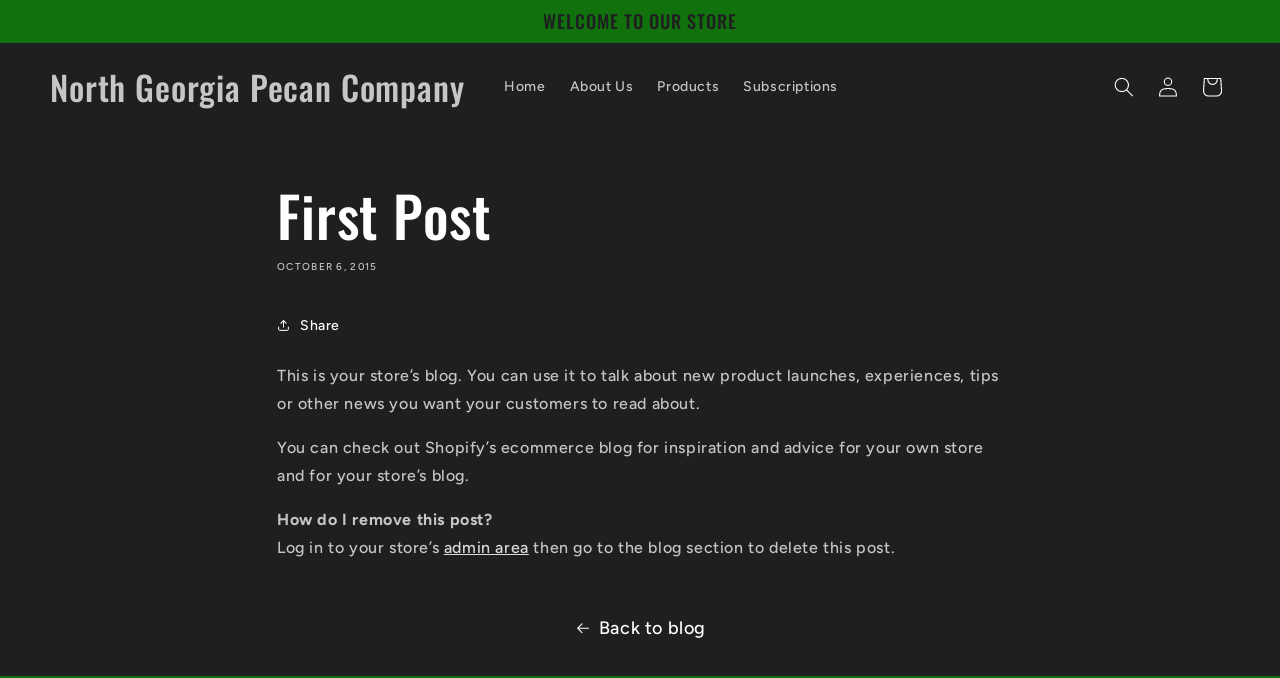

--- FILE ---
content_type: text/html; charset=UTF-8
request_url: https://subscription.casaapps.com/client/ajax_response.php
body_size: 766
content:
<style type="text/css"> .ROS-sub-box-1{border:1px solid #848484;} .ROS-sub-box-button-1 {flex-wrap: wrap;} .ROS-sub-button-css-1{border: 1px solid #000;font-size: 14px;font-weight:700;background-color:#ffffff;color:#000} .ROS-sub-box-1 label {font-size:14px;font-weight:700;color:#000;} .ROS-sub-radio-1:checked:before {background-color: #000;} .ROS-active-1 { background-color: #3025c3; color: #e3e3e3; border: 1px solid #0041b0; font-weight: 700; font-size: 14px;} .ROS-Continer p{font-size: 14px; color: #fbf3f3; font-weight: 400; text-align: left; } .ROS-sub-note-1{ color: #f9f5f5 !important; font-size: 14px !important; font-weight: 400 !important;} .ROS-Continer .ROS-sub-main-two span{color: #f7f2f2 !important; font-size: 14px !important; font-weight: 400 !important;} .ROS-Continer .ROS-sub-main-two s{color: #e01414 !important; font-size: 16px !important; font-weight: 400 !important;} .ROS-manage-text-1{color: #fbf5f5 !important; font-size: 14px; font-weight: 700; text-align: left} .ROS-radio-toolbar-2 .ROS-radio-button-click-target-2 {color: #f7ecec;  } .ROS-sub-box-2 {  border: 1px solid #848484;  } .ROS-radio-button-2:checked + .ROS-radio-button-click-target-2 .ROS-radio-button-circle-2 { background-color: #091ed9; } .ROS-radio-button-2:checked + .ROS-radio-button-click-target-2 .ROS-sub-radio-plan-name-2{background-color: #000} .ROS-design-2.ROS-sub-radio-2 .ROS-radio-button-click-target-2 { color: #000 !important; font-weight: 700; font-size: 14px; } label.ROS-Label-2 {color: #fbf5f5; font-size: 14px; font-weight: 700;} .ROS-indiWrapper{text-align: left;} .ROS-Continer-2 p{font-size: 14px; color: #fbf3f3; font-weight: 400; text-align: left;} .ROS-Continer-2 .ROS-sub-main-two span{color: #f7f2f2 !important; font-size: 14px !important; font-weight: 400 !important;} .ROS-Continer-2 .ROS-sub-main-two s{color: #e01414 !important; font-size: 16px !important; font-weight: 400 !important;} .ROS-Continer-2 .ROS-sub-note-2{color: #f9f5f5 !important; font-size: 14px !important; font-weight: 400 !important;} .ROS-sub-box-design-3{  border: 1px solid #848484; } .ROS-radio-button-click-target-3 {   font-size: 14px; font-weight: 400;} .ROS-radio-button-3:checked + .ROS-radio-button-click-target-3 .ROS-radio-button-circle-3 { background-color: #091ed9; } .ROS-radio-button-3:checked + .ROS-radio-button-click-target-3 .ROS-radio-button-circle-3:before  { border-color: #0075FF; } .ROS-design-3 label.ROS-border-bot-none{ color: #f7ecec } .ROS-comper-3{color: #e01414; font-size: 16px; font-weight: 400; } .ROS-real-3 {  color: #f7f2f2; font-size: 14px; font-weight: 400;  } .ROS-manage-sub-3 {text-align: left} .ROS-Continer-3 p { font-size: 14px; color: #fbf3f3; font-weight: 400; text-align: left; } .ROS-manage-sub-3 label.ROS-manage-text-3:first-child{ color: #fbf5f5; font-size: 14px; font-weight: 700;} .ROS-Continer-3 p.ROS-sub-note{color: #f9f5f5 !important; font-size: 14px !important; font-weight: 400 !important; } .ros-baground-inherit{color: #f7ecec } .ROS-Continer-3 input[type="radio"]:checked+label {color:#f7f0f0; font-size:14px; }.ROS-radio-toolbar-2 .ROS-mc-radio-2 input[type="radio"] + label{color:#f7ecec; font-size:14px;}.ROS-radio-toolbar-2 .ROS-mc-radio-2 input[type="radio"]:checked + label{color:#f7f0f0; font-size:14px;} </style>